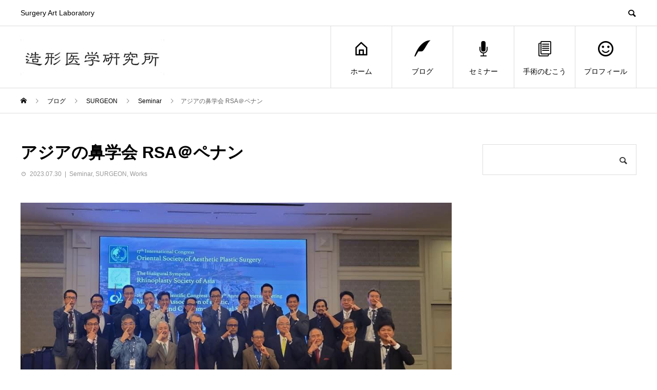

--- FILE ---
content_type: text/html; charset=UTF-8
request_url: https://okao.tokyo/%E3%82%A2%E3%82%B8%E3%82%A2%E3%81%AE%E9%BC%BB%E5%AD%A6%E4%BC%9A-rsa%EF%BC%A0%E3%83%9A%E3%83%8A%E3%83%B3/
body_size: 10732
content:
<!DOCTYPE html>
<html lang="ja">
<head>
<meta charset="UTF-8">
<meta name="viewport" content="width=device-width">
<meta name="format-detection" content="telephone=no">
<meta name="description" content="学会の立ち上げから関わっている　Rhinoplasy Society of Asia;  RSA予定していた第一回が　コロナで飛んでしまい．．．（悲）3年後の今回が　はじめてとなった．アジアの整鼻は，そのバリエーションの多...">
<title>アジアの鼻学会 RSA＠ペナン &#8211; SHARE（シェア）造形医学研究所</title>
<meta name='robots' content='max-image-preview:large' />
	<style>img:is([sizes="auto" i], [sizes^="auto," i]) { contain-intrinsic-size: 3000px 1500px }</style>
	<link rel="alternate" type="application/rss+xml" title="SHARE（シェア）造形医学研究所 &raquo; フィード" href="https://okao.tokyo/feed/" />
<link rel="alternate" type="application/rss+xml" title="SHARE（シェア）造形医学研究所 &raquo; コメントフィード" href="https://okao.tokyo/comments/feed/" />
<link rel="preconnect" href="https://fonts.googleapis.com">
<link rel="preconnect" href="https://fonts.gstatic.com" crossorigin>
<link href="https://fonts.googleapis.com/css2?family=Noto+Sans+JP:wght@400;600" rel="stylesheet">
<link rel='stylesheet' id='wp-block-library-css' href='https://okao.tokyo/wp-includes/css/dist/block-library/style.min.css?ver=6.8.3' type='text/css' media='all' />
<style id='classic-theme-styles-inline-css' type='text/css'>
/*! This file is auto-generated */
.wp-block-button__link{color:#fff;background-color:#32373c;border-radius:9999px;box-shadow:none;text-decoration:none;padding:calc(.667em + 2px) calc(1.333em + 2px);font-size:1.125em}.wp-block-file__button{background:#32373c;color:#fff;text-decoration:none}
</style>
<style id='rinkerg-gutenberg-rinker-style-inline-css' type='text/css'>
.wp-block-create-block-block{background-color:#21759b;color:#fff;padding:2px}

</style>
<style id='global-styles-inline-css' type='text/css'>
:root{--wp--preset--aspect-ratio--square: 1;--wp--preset--aspect-ratio--4-3: 4/3;--wp--preset--aspect-ratio--3-4: 3/4;--wp--preset--aspect-ratio--3-2: 3/2;--wp--preset--aspect-ratio--2-3: 2/3;--wp--preset--aspect-ratio--16-9: 16/9;--wp--preset--aspect-ratio--9-16: 9/16;--wp--preset--color--black: #000000;--wp--preset--color--cyan-bluish-gray: #abb8c3;--wp--preset--color--white: #ffffff;--wp--preset--color--pale-pink: #f78da7;--wp--preset--color--vivid-red: #cf2e2e;--wp--preset--color--luminous-vivid-orange: #ff6900;--wp--preset--color--luminous-vivid-amber: #fcb900;--wp--preset--color--light-green-cyan: #7bdcb5;--wp--preset--color--vivid-green-cyan: #00d084;--wp--preset--color--pale-cyan-blue: #8ed1fc;--wp--preset--color--vivid-cyan-blue: #0693e3;--wp--preset--color--vivid-purple: #9b51e0;--wp--preset--gradient--vivid-cyan-blue-to-vivid-purple: linear-gradient(135deg,rgba(6,147,227,1) 0%,rgb(155,81,224) 100%);--wp--preset--gradient--light-green-cyan-to-vivid-green-cyan: linear-gradient(135deg,rgb(122,220,180) 0%,rgb(0,208,130) 100%);--wp--preset--gradient--luminous-vivid-amber-to-luminous-vivid-orange: linear-gradient(135deg,rgba(252,185,0,1) 0%,rgba(255,105,0,1) 100%);--wp--preset--gradient--luminous-vivid-orange-to-vivid-red: linear-gradient(135deg,rgba(255,105,0,1) 0%,rgb(207,46,46) 100%);--wp--preset--gradient--very-light-gray-to-cyan-bluish-gray: linear-gradient(135deg,rgb(238,238,238) 0%,rgb(169,184,195) 100%);--wp--preset--gradient--cool-to-warm-spectrum: linear-gradient(135deg,rgb(74,234,220) 0%,rgb(151,120,209) 20%,rgb(207,42,186) 40%,rgb(238,44,130) 60%,rgb(251,105,98) 80%,rgb(254,248,76) 100%);--wp--preset--gradient--blush-light-purple: linear-gradient(135deg,rgb(255,206,236) 0%,rgb(152,150,240) 100%);--wp--preset--gradient--blush-bordeaux: linear-gradient(135deg,rgb(254,205,165) 0%,rgb(254,45,45) 50%,rgb(107,0,62) 100%);--wp--preset--gradient--luminous-dusk: linear-gradient(135deg,rgb(255,203,112) 0%,rgb(199,81,192) 50%,rgb(65,88,208) 100%);--wp--preset--gradient--pale-ocean: linear-gradient(135deg,rgb(255,245,203) 0%,rgb(182,227,212) 50%,rgb(51,167,181) 100%);--wp--preset--gradient--electric-grass: linear-gradient(135deg,rgb(202,248,128) 0%,rgb(113,206,126) 100%);--wp--preset--gradient--midnight: linear-gradient(135deg,rgb(2,3,129) 0%,rgb(40,116,252) 100%);--wp--preset--font-size--small: 13px;--wp--preset--font-size--medium: 20px;--wp--preset--font-size--large: 36px;--wp--preset--font-size--x-large: 42px;--wp--preset--spacing--20: 0.44rem;--wp--preset--spacing--30: 0.67rem;--wp--preset--spacing--40: 1rem;--wp--preset--spacing--50: 1.5rem;--wp--preset--spacing--60: 2.25rem;--wp--preset--spacing--70: 3.38rem;--wp--preset--spacing--80: 5.06rem;--wp--preset--shadow--natural: 6px 6px 9px rgba(0, 0, 0, 0.2);--wp--preset--shadow--deep: 12px 12px 50px rgba(0, 0, 0, 0.4);--wp--preset--shadow--sharp: 6px 6px 0px rgba(0, 0, 0, 0.2);--wp--preset--shadow--outlined: 6px 6px 0px -3px rgba(255, 255, 255, 1), 6px 6px rgba(0, 0, 0, 1);--wp--preset--shadow--crisp: 6px 6px 0px rgba(0, 0, 0, 1);}:where(.is-layout-flex){gap: 0.5em;}:where(.is-layout-grid){gap: 0.5em;}body .is-layout-flex{display: flex;}.is-layout-flex{flex-wrap: wrap;align-items: center;}.is-layout-flex > :is(*, div){margin: 0;}body .is-layout-grid{display: grid;}.is-layout-grid > :is(*, div){margin: 0;}:where(.wp-block-columns.is-layout-flex){gap: 2em;}:where(.wp-block-columns.is-layout-grid){gap: 2em;}:where(.wp-block-post-template.is-layout-flex){gap: 1.25em;}:where(.wp-block-post-template.is-layout-grid){gap: 1.25em;}.has-black-color{color: var(--wp--preset--color--black) !important;}.has-cyan-bluish-gray-color{color: var(--wp--preset--color--cyan-bluish-gray) !important;}.has-white-color{color: var(--wp--preset--color--white) !important;}.has-pale-pink-color{color: var(--wp--preset--color--pale-pink) !important;}.has-vivid-red-color{color: var(--wp--preset--color--vivid-red) !important;}.has-luminous-vivid-orange-color{color: var(--wp--preset--color--luminous-vivid-orange) !important;}.has-luminous-vivid-amber-color{color: var(--wp--preset--color--luminous-vivid-amber) !important;}.has-light-green-cyan-color{color: var(--wp--preset--color--light-green-cyan) !important;}.has-vivid-green-cyan-color{color: var(--wp--preset--color--vivid-green-cyan) !important;}.has-pale-cyan-blue-color{color: var(--wp--preset--color--pale-cyan-blue) !important;}.has-vivid-cyan-blue-color{color: var(--wp--preset--color--vivid-cyan-blue) !important;}.has-vivid-purple-color{color: var(--wp--preset--color--vivid-purple) !important;}.has-black-background-color{background-color: var(--wp--preset--color--black) !important;}.has-cyan-bluish-gray-background-color{background-color: var(--wp--preset--color--cyan-bluish-gray) !important;}.has-white-background-color{background-color: var(--wp--preset--color--white) !important;}.has-pale-pink-background-color{background-color: var(--wp--preset--color--pale-pink) !important;}.has-vivid-red-background-color{background-color: var(--wp--preset--color--vivid-red) !important;}.has-luminous-vivid-orange-background-color{background-color: var(--wp--preset--color--luminous-vivid-orange) !important;}.has-luminous-vivid-amber-background-color{background-color: var(--wp--preset--color--luminous-vivid-amber) !important;}.has-light-green-cyan-background-color{background-color: var(--wp--preset--color--light-green-cyan) !important;}.has-vivid-green-cyan-background-color{background-color: var(--wp--preset--color--vivid-green-cyan) !important;}.has-pale-cyan-blue-background-color{background-color: var(--wp--preset--color--pale-cyan-blue) !important;}.has-vivid-cyan-blue-background-color{background-color: var(--wp--preset--color--vivid-cyan-blue) !important;}.has-vivid-purple-background-color{background-color: var(--wp--preset--color--vivid-purple) !important;}.has-black-border-color{border-color: var(--wp--preset--color--black) !important;}.has-cyan-bluish-gray-border-color{border-color: var(--wp--preset--color--cyan-bluish-gray) !important;}.has-white-border-color{border-color: var(--wp--preset--color--white) !important;}.has-pale-pink-border-color{border-color: var(--wp--preset--color--pale-pink) !important;}.has-vivid-red-border-color{border-color: var(--wp--preset--color--vivid-red) !important;}.has-luminous-vivid-orange-border-color{border-color: var(--wp--preset--color--luminous-vivid-orange) !important;}.has-luminous-vivid-amber-border-color{border-color: var(--wp--preset--color--luminous-vivid-amber) !important;}.has-light-green-cyan-border-color{border-color: var(--wp--preset--color--light-green-cyan) !important;}.has-vivid-green-cyan-border-color{border-color: var(--wp--preset--color--vivid-green-cyan) !important;}.has-pale-cyan-blue-border-color{border-color: var(--wp--preset--color--pale-cyan-blue) !important;}.has-vivid-cyan-blue-border-color{border-color: var(--wp--preset--color--vivid-cyan-blue) !important;}.has-vivid-purple-border-color{border-color: var(--wp--preset--color--vivid-purple) !important;}.has-vivid-cyan-blue-to-vivid-purple-gradient-background{background: var(--wp--preset--gradient--vivid-cyan-blue-to-vivid-purple) !important;}.has-light-green-cyan-to-vivid-green-cyan-gradient-background{background: var(--wp--preset--gradient--light-green-cyan-to-vivid-green-cyan) !important;}.has-luminous-vivid-amber-to-luminous-vivid-orange-gradient-background{background: var(--wp--preset--gradient--luminous-vivid-amber-to-luminous-vivid-orange) !important;}.has-luminous-vivid-orange-to-vivid-red-gradient-background{background: var(--wp--preset--gradient--luminous-vivid-orange-to-vivid-red) !important;}.has-very-light-gray-to-cyan-bluish-gray-gradient-background{background: var(--wp--preset--gradient--very-light-gray-to-cyan-bluish-gray) !important;}.has-cool-to-warm-spectrum-gradient-background{background: var(--wp--preset--gradient--cool-to-warm-spectrum) !important;}.has-blush-light-purple-gradient-background{background: var(--wp--preset--gradient--blush-light-purple) !important;}.has-blush-bordeaux-gradient-background{background: var(--wp--preset--gradient--blush-bordeaux) !important;}.has-luminous-dusk-gradient-background{background: var(--wp--preset--gradient--luminous-dusk) !important;}.has-pale-ocean-gradient-background{background: var(--wp--preset--gradient--pale-ocean) !important;}.has-electric-grass-gradient-background{background: var(--wp--preset--gradient--electric-grass) !important;}.has-midnight-gradient-background{background: var(--wp--preset--gradient--midnight) !important;}.has-small-font-size{font-size: var(--wp--preset--font-size--small) !important;}.has-medium-font-size{font-size: var(--wp--preset--font-size--medium) !important;}.has-large-font-size{font-size: var(--wp--preset--font-size--large) !important;}.has-x-large-font-size{font-size: var(--wp--preset--font-size--x-large) !important;}
:where(.wp-block-post-template.is-layout-flex){gap: 1.25em;}:where(.wp-block-post-template.is-layout-grid){gap: 1.25em;}
:where(.wp-block-columns.is-layout-flex){gap: 2em;}:where(.wp-block-columns.is-layout-grid){gap: 2em;}
:root :where(.wp-block-pullquote){font-size: 1.5em;line-height: 1.6;}
</style>
<link rel='stylesheet' id='yyi_rinker_stylesheet-css' href='https://okao.tokyo/wp-content/plugins/yyi-rinker/css/style.css?v=1.11.1&#038;ver=6.8.3' type='text/css' media='all' />
<link rel='stylesheet' id='sns-button-css' href='https://okao.tokyo/wp-content/themes/avant_tcd060/assets/css/sns-button.css?ver=2.1.3' type='text/css' media='all' />
<link rel='stylesheet' id='avant-style-css' href='https://okao.tokyo/wp-content/themes/avant_tcd060/style.css?ver=2.1.3' type='text/css' media='all' />
<link rel='stylesheet' id='design-plus-css' href='https://okao.tokyo/wp-content/themes/avant_tcd060/assets/css/design-plus.css?ver=2.1.3' type='text/css' media='all' />
<style>:root {
  --tcd-font-type1: Arial,"Hiragino Sans","Yu Gothic Medium","Meiryo",sans-serif;
  --tcd-font-type2: "Times New Roman",Times,"Yu Mincho","游明朝","游明朝体","Hiragino Mincho Pro",serif;
  --tcd-font-type3: Palatino,"Yu Kyokasho","游教科書体","UD デジタル 教科書体 N","游明朝","游明朝体","Hiragino Mincho Pro","Meiryo",serif;
  --tcd-font-type-logo: "Noto Sans JP",sans-serif;
}</style>
<script type="text/javascript" src="https://okao.tokyo/wp-includes/js/jquery/jquery.min.js?ver=3.7.1" id="jquery-core-js"></script>
<script type="text/javascript" src="https://okao.tokyo/wp-includes/js/jquery/jquery-migrate.min.js?ver=3.4.1" id="jquery-migrate-js"></script>
<link rel="https://api.w.org/" href="https://okao.tokyo/wp-json/" /><link rel="alternate" title="JSON" type="application/json" href="https://okao.tokyo/wp-json/wp/v2/posts/5235" /><link rel="canonical" href="https://okao.tokyo/%e3%82%a2%e3%82%b8%e3%82%a2%e3%81%ae%e9%bc%bb%e5%ad%a6%e4%bc%9a-rsa%ef%bc%a0%e3%83%9a%e3%83%8a%e3%83%b3/" />
<link rel='shortlink' href='https://okao.tokyo/?p=5235' />
<link rel="alternate" title="oEmbed (JSON)" type="application/json+oembed" href="https://okao.tokyo/wp-json/oembed/1.0/embed?url=https%3A%2F%2Fokao.tokyo%2F%25e3%2582%25a2%25e3%2582%25b8%25e3%2582%25a2%25e3%2581%25ae%25e9%25bc%25bb%25e5%25ad%25a6%25e4%25bc%259a-rsa%25ef%25bc%25a0%25e3%2583%259a%25e3%2583%258a%25e3%2583%25b3%2F" />
<link rel="alternate" title="oEmbed (XML)" type="text/xml+oembed" href="https://okao.tokyo/wp-json/oembed/1.0/embed?url=https%3A%2F%2Fokao.tokyo%2F%25e3%2582%25a2%25e3%2582%25b8%25e3%2582%25a2%25e3%2581%25ae%25e9%25bc%25bb%25e5%25ad%25a6%25e4%25bc%259a-rsa%25ef%25bc%25a0%25e3%2583%259a%25e3%2583%258a%25e3%2583%25b3%2F&#038;format=xml" />
<style>
.yyi-rinker-images {
    display: flex;
    justify-content: center;
    align-items: center;
    position: relative;

}
div.yyi-rinker-image img.yyi-rinker-main-img.hidden {
    display: none;
}

.yyi-rinker-images-arrow {
    cursor: pointer;
    position: absolute;
    top: 50%;
    display: block;
    margin-top: -11px;
    opacity: 0.6;
    width: 22px;
}

.yyi-rinker-images-arrow-left{
    left: -10px;
}
.yyi-rinker-images-arrow-right{
    right: -10px;
}

.yyi-rinker-images-arrow-left.hidden {
    display: none;
}

.yyi-rinker-images-arrow-right.hidden {
    display: none;
}
div.yyi-rinker-contents.yyi-rinker-design-tate  div.yyi-rinker-box{
    flex-direction: column;
}

div.yyi-rinker-contents.yyi-rinker-design-slim div.yyi-rinker-box .yyi-rinker-links {
    flex-direction: column;
}

div.yyi-rinker-contents.yyi-rinker-design-slim div.yyi-rinker-info {
    width: 100%;
}

div.yyi-rinker-contents.yyi-rinker-design-slim .yyi-rinker-title {
    text-align: center;
}

div.yyi-rinker-contents.yyi-rinker-design-slim .yyi-rinker-links {
    text-align: center;
}
div.yyi-rinker-contents.yyi-rinker-design-slim .yyi-rinker-image {
    margin: auto;
}

div.yyi-rinker-contents.yyi-rinker-design-slim div.yyi-rinker-info ul.yyi-rinker-links li {
	align-self: stretch;
}
div.yyi-rinker-contents.yyi-rinker-design-slim div.yyi-rinker-box div.yyi-rinker-info {
	padding: 0;
}
div.yyi-rinker-contents.yyi-rinker-design-slim div.yyi-rinker-box {
	flex-direction: column;
	padding: 14px 5px 0;
}

.yyi-rinker-design-slim div.yyi-rinker-box div.yyi-rinker-info {
	text-align: center;
}

.yyi-rinker-design-slim div.price-box span.price {
	display: block;
}

div.yyi-rinker-contents.yyi-rinker-design-slim div.yyi-rinker-info div.yyi-rinker-title a{
	font-size:16px;
}

div.yyi-rinker-contents.yyi-rinker-design-slim ul.yyi-rinker-links li.amazonkindlelink:before,  div.yyi-rinker-contents.yyi-rinker-design-slim ul.yyi-rinker-links li.amazonlink:before,  div.yyi-rinker-contents.yyi-rinker-design-slim ul.yyi-rinker-links li.rakutenlink:before, div.yyi-rinker-contents.yyi-rinker-design-slim ul.yyi-rinker-links li.yahoolink:before, div.yyi-rinker-contents.yyi-rinker-design-slim ul.yyi-rinker-links li.mercarilink:before {
	font-size:12px;
}

div.yyi-rinker-contents.yyi-rinker-design-slim ul.yyi-rinker-links li a {
	font-size: 13px;
}
.entry-content ul.yyi-rinker-links li {
	padding: 0;
}

div.yyi-rinker-contents .yyi-rinker-attention.attention_desing_right_ribbon {
    width: 89px;
    height: 91px;
    position: absolute;
    top: -1px;
    right: -1px;
    left: auto;
    overflow: hidden;
}

div.yyi-rinker-contents .yyi-rinker-attention.attention_desing_right_ribbon span {
    display: inline-block;
    width: 146px;
    position: absolute;
    padding: 4px 0;
    left: -13px;
    top: 12px;
    text-align: center;
    font-size: 12px;
    line-height: 24px;
    -webkit-transform: rotate(45deg);
    transform: rotate(45deg);
    box-shadow: 0 1px 3px rgba(0, 0, 0, 0.2);
}

div.yyi-rinker-contents .yyi-rinker-attention.attention_desing_right_ribbon {
    background: none;
}
.yyi-rinker-attention.attention_desing_right_ribbon .yyi-rinker-attention-after,
.yyi-rinker-attention.attention_desing_right_ribbon .yyi-rinker-attention-before{
display:none;
}
div.yyi-rinker-use-right_ribbon div.yyi-rinker-title {
    margin-right: 2rem;
}

				</style><link rel="shortcut icon" href="https://okao.tokyo/wp-content/uploads/2020/05/favicon.ico">
<style>
:root,::before,::after{--tcd-primary-color: #6a83a8}:root,::before,::after{--tcd-secondary-color: #a88f6a}.c-comment__form-submit:hover,.c-pw__btn:hover,.p-cb__item-btn a,.p-headline,.p-index-event__btn a,.p-nav02__item a,.p-readmore__btn,.p-pager__item span,.p-page-links a{background: #6a83a8}.c-pw__btn,.p-cb__item-btn a:hover,.p-index-event__btn a:hover,.p-pagetop a:hover,.p-nav02__item a:hover,.p-readmore__btn:hover,.p-page-links > span,.p-page-links a:hover{background: #a88f6a}.p-widget a:hover,.p-footer-widgets__item a:hover{color: #a88f6a}.p-entry__body a,.custom-html-widget a,.p-entry__body a:hover:not(.p-event-cat),.custom-html-widget a:hover{color: #1e73be}body{font-family: var(--tcd-font-type1)}.c-logo,.p-entry__header02-title,.p-entry__header02-upper-title,.p-entry__title,.p-footer-widgets__item-title,.p-headline h2,.p-headline02__title,.p-page-header__lower-title,.p-page-header__upper-title,.p-widget__title,.widget_block .wp-block-heading{font-family: var(--tcd-font-type1)}.c-font-type--logo{font-family: var(--tcd-font-type-logo);font-weight: bold}.p-page-header__title{transition-delay: 4s}.p-hover-effect--type1:hover img{-webkit-transform: scale(1.2);transform: scale(1.2)}.l-header{background: #ffffff}.p-global-nav > ul > li > a{color: #000000}.p-global-nav .sub-menu a{background: #000000;color: #ffffff}.p-global-nav .sub-menu a:hover{background: #333333;color: #ffffff}.p-global-nav .menu-item-42.current-menu-item > a,.p-global-nav .menu-item-42 > a:hover{color: #000000}.p-global-nav .menu-item-42.current-menu-item > a::before,.p-global-nav .menu-item-42 > a:hover::before{background: #000000}.p-global-nav .menu-item-41.current-menu-item > a,.p-global-nav .menu-item-41 > a:hover{color: #1e73be}.p-global-nav .menu-item-41.current-menu-item > a::before,.p-global-nav .menu-item-41 > a:hover::before{background: #1e73be}.p-global-nav .menu-item-35.current-menu-item > a,.p-global-nav .menu-item-35 > a:hover{color: #dd3333}.p-global-nav .menu-item-35.current-menu-item > a::before,.p-global-nav .menu-item-35 > a:hover::before{background: #dd3333}.p-global-nav .menu-item-3551.current-menu-item > a,.p-global-nav .menu-item-3551 > a:hover{color: #dd9933}.p-global-nav .menu-item-3551.current-menu-item > a::before,.p-global-nav .menu-item-3551 > a:hover::before{background: #dd9933}.p-global-nav .menu-item-1388.current-menu-item > a,.p-global-nav .menu-item-1388 > a:hover{color: #67b571}.p-global-nav .menu-item-1388.current-menu-item > a::before,.p-global-nav .menu-item-1388 > a:hover::before{background: #67b571}.p-footer-links{background: #f3f3f3}.p-footer-widgets{background: #ffffff}.p-copyright{background: #ffffff}.p-ad-info__label{background: #000000;color: #ffffff;font-size: 11px}#site-info-widget-2 .p-info__btn{background: #000000;color: #ffffff}#site-info-widget-2 .p-info__btn:hover{background: #333333;color: #ffffff}#site-info-widget-3 .p-info__btn{background: #000000;color: #ffffff}#site-info-widget-3 .p-info__btn:hover{background: #333333;color: #ffffff}.p-page-header{background-image: url(https://okao.tokyo/wp-content/uploads/2021/05/purple-boy.jpg)}.p-page-header::before{background-color: #1e73be}.p-page-header__upper-title{font-size: 50px}.p-page-header__lower-title{font-size: 45px}.p-article07 a[class^="p-hover-effect--"]{border-radius: 10px}.p-event-cat--21{background: #dd3333;color: #ffffff}.p-event-cat--21:hover{background: #dd8b8b;color: #ffffff}.p-entry__title{font-size: 32px}.p-entry__body{font-size: 16px}@media screen and (max-width: 767px) {.p-footer-widgets,.p-social-nav{background: #ffffff}.p-entry__title{font-size: 22px}.p-entry__body{font-size: 14px}}@media screen and (max-width: 1199px) {.p-global-nav{background: rgba(0,0,0, 1)}.p-global-nav > ul > li > a,.p-global-nav a,.p-global-nav a:hover,.p-global-nav .sub-menu a,.p-global-nav .sub-menu a:hover{color: #ffffff!important}.p-global-nav .menu-item-has-children > a > .sub-menu-toggle::before{border-color: #ffffff}}@media screen and (max-width: 991px) {.p-page-header__upper{background: #1e73be}.p-page-header__lower{background-image: url(https://okao.tokyo/wp-content/uploads/2021/05/purple-boy.jpg)}}#site_loader_animation.c-load--type3 i { background: #6a83a8; }
</style>
<!-- Global site tag (gtag.js) - Google Analytics -->
<script async src="https://www.googletagmanager.com/gtag/js?id=UA-163720314-1"></script>
<script>
  window.dataLayer = window.dataLayer || [];
  function gtag(){dataLayer.push(arguments);}
  gtag('js', new Date());

  gtag('config', 'UA-163720314-1');
</script>

</head>
<body class="wp-singular post-template-default single single-post postid-5235 single-format-standard wp-embed-responsive wp-theme-avant_tcd060">
<div id="site_loader_overlay">
  <div id="site_loader_animation" class="c-load--type3">
        <i></i><i></i><i></i><i></i>
      </div>
</div>
<header id="js-header" class="l-header">
  <div class="l-header__upper">
    <div class="l-inner">
      <p class="l-header__desc">Surgery Art Laboratory</p>
            <button id="js-header__search" class="l-header__search"></button>
            			<form role="search" method="get" id="js-header__form" class="l-header__form" action="https://okao.tokyo/">
		    <input class="l-header__form-input" type="text" value="" name="s">
			</form>
          </div>
  </div>
  <div class="l-header__lower l-inner">
    <div class="l-header__logo c-logo">
			      <a href="https://okao.tokyo/">
        <img src="https://okao.tokyo/wp-content/uploads/2020/05/造医研ロゴ.jpg" alt="SHARE（シェア）造形医学研究所" width="auto" height="auto">
      </a>
          </div>
    <a href="#" id="js-menu-btn" class="p-menu-btn c-menu-btn"></a>
    <nav id="js-global-nav" class="p-global-nav">
      <ul>
        <li class="p-global-nav__form-wrapper">
          					<form class="p-global-nav__form" action="https://okao.tokyo/" method="get">
            <input class="p-global-nav__form-input" type="text" value="" name="s">
            <input type="submit" value="&#xe915;" class="p-global-nav__form-submit">
          </form>
                  </li>
        <li id="menu-item-42" class="menu-item menu-item-type-post_type menu-item-object-page menu-item-home menu-item-42"><a href="https://okao.tokyo/"><span class="p-global-nav__item-icon p-icon p-icon--home"></span>ホーム<span class="p-global-nav__toggle"></span></a></li>
<li id="menu-item-41" class="menu-item menu-item-type-post_type menu-item-object-page current_page_parent menu-item-41"><a href="https://okao.tokyo/blog-archive/"><span class="p-global-nav__item-icon p-icon p-icon--quill"></span>ブログ<span class="p-global-nav__toggle"></span></a></li>
<li id="menu-item-35" class="menu-item menu-item-type-post_type_archive menu-item-object-event menu-item-35"><a href="https://okao.tokyo/event/"><span class="p-global-nav__item-icon p-icon p-icon--seminar"></span>セミナー<span class="p-global-nav__toggle"></span></a></li>
<li id="menu-item-3551" class="menu-item menu-item-type-taxonomy menu-item-object-category menu-item-3551"><a href="https://okao.tokyo/category/%e6%89%8b%e8%a1%93%e3%82%92%e8%80%83%e3%81%88%e3%81%a6%e3%81%84%e3%82%8b%e6%96%b9%e3%81%b8/"><span class="p-global-nav__item-icon p-icon p-icon--blog"></span>手術のむこう<span class="p-global-nav__toggle"></span></a></li>
<li id="menu-item-1388" class="menu-item menu-item-type-post_type menu-item-object-page menu-item-1388"><a href="https://okao.tokyo/life/"><span class="p-global-nav__item-icon p-icon p-icon--smile"></span>プロフィール<span class="p-global-nav__toggle"></span></a></li>
      </ul>
    </nav>
  </div>
</header>
<main class="l-main">
  <div class="p-breadcrumb c-breadcrumb">
<ol class="p-breadcrumb__inner l-inner" itemscope itemtype="https://schema.org/BreadcrumbList">
<li class="p-breadcrumb__item c-breadcrumb__item c-breadcrumb__item--home" itemprop="itemListElement" itemscope itemtype="https://schema.org/ListItem">
<a href="https://okao.tokyo/" itemprop="item">
<span itemprop="name">HOME</span>
</a>
<meta itemprop="position" content="1">
</li>
<li class="p-breadcrumb__item c-breadcrumb__item" itemprop="itemListElement" itemscope itemtype="https://schema.org/ListItem">
<a href="https://okao.tokyo/blog-archive/" itemprop="item">
<span itemprop="name">ブログ</span>
</a>
<meta itemprop="position" content="2">
</li>
<li class="p-breadcrumb__item c-breadcrumb__item" itemprop="itemListElement" itemscope itemtype="https://schema.org/ListItem">
<a href="https://okao.tokyo/category/surgeon/" itemprop="item">
<span itemprop="name">SURGEON</span>
</a>
<meta itemprop="position" content="3">
</li>
<li class="p-breadcrumb__item c-breadcrumb__item" itemprop="itemListElement" itemscope itemtype="https://schema.org/ListItem">
<a href="https://okao.tokyo/category/surgeon/seminar/" itemprop="item">
<span itemprop="name">Seminar</span>
</a>
<meta itemprop="position" content="4">
</li>
<li class="p-breadcrumb__item c-breadcrumb__item" itemprop="itemListElement" itemscope itemtype="https://schema.org/ListItem"><span itemprop="name">アジアの鼻学会 RSA＠ペナン</span><meta itemprop="position" content="5"></li>
</ol>
</div>
  <div class="l-contents l-inner">
    <div class="l-primary">
      			<article class="p-entry">
			  <header class="p-entry__header">
					<h1 class="p-entry__title">アジアの鼻学会 RSA＠ペナン</h1>
					<div class="p-entry__meta">
						<time class="p-entry__date" datetime="2023-07-30">2023.07.30</time><p class="p-entry__cat"><a href="https://okao.tokyo/category/surgeon/seminar/" rel="category tag">Seminar</a>, <a href="https://okao.tokyo/category/surgeon/" rel="category tag">SURGEON</a>, <a href="https://okao.tokyo/category/surgeon/works/" rel="category tag">Works</a></p>					</div>
				</header>
        								<div class="p-entry__img"><img width="960" height="595" src="https://okao.tokyo/wp-content/uploads/2023/07/IMG_0876.jpeg" class="attachment-full size-full wp-post-image" alt="" decoding="async" fetchpriority="high" srcset="https://okao.tokyo/wp-content/uploads/2023/07/IMG_0876.jpeg 960w, https://okao.tokyo/wp-content/uploads/2023/07/IMG_0876-300x186.jpeg 300w, https://okao.tokyo/wp-content/uploads/2023/07/IMG_0876-768x476.jpeg 768w" sizes="(max-width: 960px) 100vw, 960px" /></div>
												<div class="p-entry__body">
					
<p>学会の立ち上げから関わっている　Rhinoplasy Society of Asia;  RSA</p>



<p>予定していた第一回が　コロナで飛んでしまい．．．（悲）<br>3年後の今回が　はじめてとなった．</p>



<p>アジアの整鼻は，そのバリエーションの多さと，重く扱いにくい皮膚から<br>世界でイチバン　難しいと自負？している．</p>



<p>そんな扱いにくいアジアの事情は，はやり症例を重ねた中からでないと　わからないことも多い．<br>それをシェアしようというのが，この学会の主旨だ．</p>



<figure class="wp-block-image size-large is-resized"><img decoding="async" src="https://okao.tokyo/wp-content/uploads/2023/07/IMG_0915-1024x1024.jpeg" alt="" class="wp-image-5265" width="512" height="512" srcset="https://okao.tokyo/wp-content/uploads/2023/07/IMG_0915-1024x1024.jpeg 1024w, https://okao.tokyo/wp-content/uploads/2023/07/IMG_0915-300x300.jpeg 300w, https://okao.tokyo/wp-content/uploads/2023/07/IMG_0915-150x150.jpeg 150w, https://okao.tokyo/wp-content/uploads/2023/07/IMG_0915-768x768.jpeg 768w, https://okao.tokyo/wp-content/uploads/2023/07/IMG_0915-1536x1536.jpeg 1536w, https://okao.tokyo/wp-content/uploads/2023/07/IMG_0915-2048x2048.jpeg 2048w, https://okao.tokyo/wp-content/uploads/2023/07/IMG_0915-450x450.jpeg 450w, https://okao.tokyo/wp-content/uploads/2023/07/IMG_0915-180x180.jpeg 180w, https://okao.tokyo/wp-content/uploads/2023/07/IMG_0915-440x440.jpeg 440w, https://okao.tokyo/wp-content/uploads/2023/07/IMG_0915-120x120.jpeg 120w" sizes="(max-width: 512px) 100vw, 512px" /><figcaption class="wp-element-caption">同セッションのメンバー　　10年以上のお友達ばっかり<br>Wong Chin Ho, Yap Lok Huei, me, Jung-Hwan Baek, Wilson Ho</figcaption></figure>



<figure class="wp-block-image size-large is-resized"><img decoding="async" src="https://okao.tokyo/wp-content/uploads/2023/07/IMG_0828-1024x1024.jpeg" alt="" class="wp-image-5262" width="512" height="512" srcset="https://okao.tokyo/wp-content/uploads/2023/07/IMG_0828-1024x1024.jpeg 1024w, https://okao.tokyo/wp-content/uploads/2023/07/IMG_0828-300x300.jpeg 300w, https://okao.tokyo/wp-content/uploads/2023/07/IMG_0828-150x150.jpeg 150w, https://okao.tokyo/wp-content/uploads/2023/07/IMG_0828-768x768.jpeg 768w, https://okao.tokyo/wp-content/uploads/2023/07/IMG_0828-1536x1536.jpeg 1536w, https://okao.tokyo/wp-content/uploads/2023/07/IMG_0828-2048x2048.jpeg 2048w, https://okao.tokyo/wp-content/uploads/2023/07/IMG_0828-450x450.jpeg 450w, https://okao.tokyo/wp-content/uploads/2023/07/IMG_0828-180x180.jpeg 180w, https://okao.tokyo/wp-content/uploads/2023/07/IMG_0828-440x440.jpeg 440w, https://okao.tokyo/wp-content/uploads/2023/07/IMG_0828-120x120.jpeg 120w" sizes="(max-width: 512px) 100vw, 512px" /><figcaption class="wp-element-caption">旧い佇まい　うつくしいペナンの街並み</figcaption></figure>



<figure class="wp-block-image size-large is-resized"><img loading="lazy" decoding="async" src="https://okao.tokyo/wp-content/uploads/2023/07/IMG_0673-1024x721.jpeg" alt="" class="wp-image-5261" width="512" height="361" srcset="https://okao.tokyo/wp-content/uploads/2023/07/IMG_0673-1024x721.jpeg 1024w, https://okao.tokyo/wp-content/uploads/2023/07/IMG_0673-300x211.jpeg 300w, https://okao.tokyo/wp-content/uploads/2023/07/IMG_0673-768x541.jpeg 768w, https://okao.tokyo/wp-content/uploads/2023/07/IMG_0673-1536x1082.jpeg 1536w, https://okao.tokyo/wp-content/uploads/2023/07/IMG_0673-2048x1443.jpeg 2048w" sizes="auto, (max-width: 512px) 100vw, 512px" /><figcaption class="wp-element-caption">Faculty memberと　Blue-mansionで</figcaption></figure>



<figure class="wp-block-image size-large is-resized"><img loading="lazy" decoding="async" src="https://okao.tokyo/wp-content/uploads/2023/07/IMG_0852-1024x1024.jpeg" alt="" class="wp-image-5263" width="512" height="512" srcset="https://okao.tokyo/wp-content/uploads/2023/07/IMG_0852-1024x1024.jpeg 1024w, https://okao.tokyo/wp-content/uploads/2023/07/IMG_0852-300x300.jpeg 300w, https://okao.tokyo/wp-content/uploads/2023/07/IMG_0852-150x150.jpeg 150w, https://okao.tokyo/wp-content/uploads/2023/07/IMG_0852-768x768.jpeg 768w, https://okao.tokyo/wp-content/uploads/2023/07/IMG_0852-1536x1536.jpeg 1536w, https://okao.tokyo/wp-content/uploads/2023/07/IMG_0852-2048x2048.jpeg 2048w, https://okao.tokyo/wp-content/uploads/2023/07/IMG_0852-450x450.jpeg 450w, https://okao.tokyo/wp-content/uploads/2023/07/IMG_0852-180x180.jpeg 180w, https://okao.tokyo/wp-content/uploads/2023/07/IMG_0852-440x440.jpeg 440w, https://okao.tokyo/wp-content/uploads/2023/07/IMG_0852-120x120.jpeg 120w" sizes="auto, (max-width: 512px) 100vw, 512px" /></figure>



<figure class="wp-block-image size-large is-resized"><img loading="lazy" decoding="async" src="https://okao.tokyo/wp-content/uploads/2023/07/IMG_0870-1024x1024.jpeg" alt="" class="wp-image-5264" width="512" height="512" srcset="https://okao.tokyo/wp-content/uploads/2023/07/IMG_0870-1024x1024.jpeg 1024w, https://okao.tokyo/wp-content/uploads/2023/07/IMG_0870-300x300.jpeg 300w, https://okao.tokyo/wp-content/uploads/2023/07/IMG_0870-150x150.jpeg 150w, https://okao.tokyo/wp-content/uploads/2023/07/IMG_0870-768x768.jpeg 768w, https://okao.tokyo/wp-content/uploads/2023/07/IMG_0870-1536x1536.jpeg 1536w, https://okao.tokyo/wp-content/uploads/2023/07/IMG_0870-2048x2048.jpeg 2048w, https://okao.tokyo/wp-content/uploads/2023/07/IMG_0870-450x450.jpeg 450w, https://okao.tokyo/wp-content/uploads/2023/07/IMG_0870-180x180.jpeg 180w, https://okao.tokyo/wp-content/uploads/2023/07/IMG_0870-440x440.jpeg 440w, https://okao.tokyo/wp-content/uploads/2023/07/IMG_0870-120x120.jpeg 120w" sizes="auto, (max-width: 512px) 100vw, 512px" /><figcaption class="wp-element-caption">宴の夜は続くよ・・・</figcaption></figure>



<p>たのしい3日間でした． 感謝です</p>
        </div>
        <div class="single_share clearfix" id="single_share_bottom">
<div class="share-type2 share-btm">
 
	<div class="sns mt10 mb45">
		<ul class="type2 clearfix">
			<li class="twitter">
				<a href="https://twitter.com/intent/tweet?text=%E3%82%A2%E3%82%B8%E3%82%A2%E3%81%AE%E9%BC%BB%E5%AD%A6%E4%BC%9A+RSA%EF%BC%A0%E3%83%9A%E3%83%8A%E3%83%B3&url=https%3A%2F%2Fokao.tokyo%2F%25e3%2582%25a2%25e3%2582%25b8%25e3%2582%25a2%25e3%2581%25ae%25e9%25bc%25bb%25e5%25ad%25a6%25e4%25bc%259a-rsa%25ef%25bc%25a0%25e3%2583%259a%25e3%2583%258a%25e3%2583%25b3%2F&via=&tw_p=tweetbutton&related=" onclick="javascript:window.open(this.href, '', 'menubar=no,toolbar=no,resizable=yes,scrollbars=yes,height=400,width=600');return false;"><i class="icon-twitter"></i><span class="ttl">Post</span><span class="share-count"></span></a>
			</li>
			<li class="facebook">
				<a href="//www.facebook.com/sharer/sharer.php?u=https://okao.tokyo/%e3%82%a2%e3%82%b8%e3%82%a2%e3%81%ae%e9%bc%bb%e5%ad%a6%e4%bc%9a-rsa%ef%bc%a0%e3%83%9a%e3%83%8a%e3%83%b3/&amp;t=%E3%82%A2%E3%82%B8%E3%82%A2%E3%81%AE%E9%BC%BB%E5%AD%A6%E4%BC%9A+RSA%EF%BC%A0%E3%83%9A%E3%83%8A%E3%83%B3" class="facebook-btn-icon-link" target="blank" rel="nofollow"><i class="icon-facebook"></i><span class="ttl">Share</span><span class="share-count"></span></a>
			</li>
    <li class="line_button">
   <a aria-label="Lline" href="http://line.me/R/msg/text/?%E3%82%A2%E3%82%B8%E3%82%A2%E3%81%AE%E9%BC%BB%E5%AD%A6%E4%BC%9A+RSA%EF%BC%A0%E3%83%9A%E3%83%8A%E3%83%B3https%3A%2F%2Fokao.tokyo%2F%25e3%2582%25a2%25e3%2582%25b8%25e3%2582%25a2%25e3%2581%25ae%25e9%25bc%25bb%25e5%25ad%25a6%25e4%25bc%259a-rsa%25ef%25bc%25a0%25e3%2583%259a%25e3%2583%258a%25e3%2583%25b3%2F"><span class="ttl">Line</span></a>
  </li>
  			<li class="rss">
				<a href="https://okao.tokyo/feed/" target="blank"><i class="icon-rss"></i><span class="ttl">RSS</span></a>
			</li>
			<li class="pinterest">
				<a rel="nofollow" target="_blank" href="https://www.pinterest.com/pin/create/button/?url=https%3A%2F%2Fokao.tokyo%2F%25e3%2582%25a2%25e3%2582%25b8%25e3%2582%25a2%25e3%2581%25ae%25e9%25bc%25bb%25e5%25ad%25a6%25e4%25bc%259a-rsa%25ef%25bc%25a0%25e3%2583%259a%25e3%2583%258a%25e3%2583%25b3%2F&media=https://okao.tokyo/wp-content/uploads/2023/07/IMG_0876.jpeg&description=%E3%82%A2%E3%82%B8%E3%82%A2%E3%81%AE%E9%BC%BB%E5%AD%A6%E4%BC%9A+RSA%EF%BC%A0%E3%83%9A%E3%83%8A%E3%83%B3" data-pin-do="buttonPin" data-pin-custom="true"><i class="icon-pinterest"></i><span class="ttl">Pin&nbsp;it</span></a>
			</li>
    <li class="note_button">
   <a href="https://note.com/intent/post?url=https%3A%2F%2Fokao.tokyo%2F%25e3%2582%25a2%25e3%2582%25b8%25e3%2582%25a2%25e3%2581%25ae%25e9%25bc%25bb%25e5%25ad%25a6%25e4%25bc%259a-rsa%25ef%25bc%25a0%25e3%2583%259a%25e3%2583%258a%25e3%2583%25b3%2F"><span class="ttl">note</span></a>
  </li>
  		</ul>
	</div>
</div>
</div>  				<ul class="p-entry__meta-box c-meta-box u-clearfix">
					<li class="c-meta-box__item c-meta-box__item--category"><a href="https://okao.tokyo/category/surgeon/seminar/" rel="category tag">Seminar</a>, <a href="https://okao.tokyo/category/surgeon/" rel="category tag">SURGEON</a>, <a href="https://okao.tokyo/category/surgeon/works/" rel="category tag">Works</a></li>				</ul>
      </article>
      						<ul class="p-nav01 c-nav01 u-clearfix">
				<li class="p-nav01__item--prev p-nav01__item c-nav01__item c-nav01__item--prev"><a href="https://okao.tokyo/%e4%b8%96%e7%95%8c%e3%81%a7%e6%9c%80%e5%88%9d%e3%83%bb%e3%83%bb%e3%83%bb%e3%81%a0%e3%81%a3%e3%81%9f%e3%81%ae%e3%81%8b%e3%81%81%e3%83%bb%e3%83%bb%e3%83%bb/" data-prev="前の記事"><span>世界で最初・だったのかぁ・・・</span></a></li>
				<li class="p-nav01__item--next p-nav01__item c-nav01__item c-nav01__item--next"><a href="https://okao.tokyo/%e3%83%97%e3%83%aa%e3%82%b6%e3%83%99%e3%83%bc%e3%82%b7%e3%83%a7%e3%83%b3%e3%83%bb%e3%83%a9%e3%82%a4%e3%83%8ecgac%e5%8f%b0%e6%b9%be/" data-next="次の記事"><span>プリザベーション・ライノ@CGAC台湾</span></a></li>
			</ul>
      									<section>
        <div class="p-headline">
          <h2>関連記事</h2>
        </div>
				<div class="p-entry__related">
				        <article class="p-entry__related-item p-article08">
          <a href="https://okao.tokyo/cst%e6%9d%b1%e5%8c%97%e5%a4%a7-2025/" class="p-hover-effect--type1">
            <div class="p-article08__img">
              <img width="450" height="450" src="https://okao.tokyo/wp-content/uploads/2025/02/SGWR-3989-450x450.jpg" class="attachment-size1 size-size1 wp-post-image" alt="" decoding="async" loading="lazy" srcset="https://okao.tokyo/wp-content/uploads/2025/02/SGWR-3989-450x450.jpg 450w, https://okao.tokyo/wp-content/uploads/2025/02/SGWR-3989-150x150.jpg 150w, https://okao.tokyo/wp-content/uploads/2025/02/SGWR-3989-300x300.jpg 300w, https://okao.tokyo/wp-content/uploads/2025/02/SGWR-3989-180x180.jpg 180w, https://okao.tokyo/wp-content/uploads/2025/02/SGWR-3989-440x440.jpg 440w, https://okao.tokyo/wp-content/uploads/2025/02/SGWR-3989-120x120.jpg 120w" sizes="auto, (max-width: 450px) 100vw, 450px" />            </div>
            <h3 class="p-article08__title">CST@東北大 2025</h3>
          </a>
        </article>
				        <article class="p-entry__related-item p-article08">
          <a href="https://okao.tokyo/cst%e6%9d%b1%e5%8c%97%e5%a4%a7cmf-aesthetic-2024/" class="p-hover-effect--type1">
            <div class="p-article08__img">
              <img width="450" height="340" src="https://okao.tokyo/wp-content/uploads/2024/02/SGWR-2172-450x340.jpg" class="attachment-size1 size-size1 wp-post-image" alt="" decoding="async" loading="lazy" />            </div>
            <h3 class="p-article08__title">CST@東北大CMF &#038; Aesthetic ...</h3>
          </a>
        </article>
				        <article class="p-entry__related-item p-article08">
          <a href="https://okao.tokyo/20131212-p1/" class="p-hover-effect--type1">
            <div class="p-article08__img">
              <img width="400" height="408" src="https://okao.tokyo/wp-content/uploads/2020/05/20131212142435.jpg" class="attachment-size1 size-size1 wp-post-image" alt="" decoding="async" loading="lazy" srcset="https://okao.tokyo/wp-content/uploads/2020/05/20131212142435.jpg 400w, https://okao.tokyo/wp-content/uploads/2020/05/20131212142435-294x300.jpg 294w" sizes="auto, (max-width: 400px) 100vw, 400px" />            </div>
            <h3 class="p-article08__title">形成外科医が、造形をするとどうなるのか　SHARE VI</h3>
          </a>
        </article>
				        <article class="p-entry__related-item p-article08">
          <a href="https://okao.tokyo/20130831-p1/" class="p-hover-effect--type1">
            <div class="p-article08__img">
              <img width="450" height="450" src="https://okao.tokyo/wp-content/uploads/2020/05/スクリーンショット-2020-05-25-16.09.51-450x450.png" class="attachment-size1 size-size1 wp-post-image" alt="" decoding="async" loading="lazy" srcset="https://okao.tokyo/wp-content/uploads/2020/05/スクリーンショット-2020-05-25-16.09.51-450x450.png 450w, https://okao.tokyo/wp-content/uploads/2020/05/スクリーンショット-2020-05-25-16.09.51-150x150.png 150w, https://okao.tokyo/wp-content/uploads/2020/05/スクリーンショット-2020-05-25-16.09.51-300x300.png 300w, https://okao.tokyo/wp-content/uploads/2020/05/スクリーンショット-2020-05-25-16.09.51-180x180.png 180w, https://okao.tokyo/wp-content/uploads/2020/05/スクリーンショット-2020-05-25-16.09.51-440x440.png 440w, https://okao.tokyo/wp-content/uploads/2020/05/スクリーンショット-2020-05-25-16.09.51-120x120.png 120w" sizes="auto, (max-width: 450px) 100vw, 450px" />            </div>
            <h3 class="p-article08__title">SHARE V</h3>
          </a>
        </article>
				        <article class="p-entry__related-item p-article08">
          <a href="https://okao.tokyo/20130411-p1/" class="p-hover-effect--type1">
            <div class="p-article08__img">
              <img width="450" height="450" src="https://okao.tokyo/wp-content/uploads/2020/05/20130411135410-450x450.jpg" class="attachment-size1 size-size1 wp-post-image" alt="" decoding="async" loading="lazy" srcset="https://okao.tokyo/wp-content/uploads/2020/05/20130411135410-450x450.jpg 450w, https://okao.tokyo/wp-content/uploads/2020/05/20130411135410-150x150.jpg 150w, https://okao.tokyo/wp-content/uploads/2020/05/20130411135410-300x300.jpg 300w, https://okao.tokyo/wp-content/uploads/2020/05/20130411135410-180x180.jpg 180w, https://okao.tokyo/wp-content/uploads/2020/05/20130411135410-440x440.jpg 440w, https://okao.tokyo/wp-content/uploads/2020/05/20130411135410-120x120.jpg 120w" sizes="auto, (max-width: 450px) 100vw, 450px" />            </div>
            <h3 class="p-article08__title">SHARE IV poster</h3>
          </a>
        </article>
				        <article class="p-entry__related-item p-article08">
          <a href="https://okao.tokyo/20181113-p1/" class="p-hover-effect--type1">
            <div class="p-article08__img">
              <img width="450" height="375" src="https://okao.tokyo/wp-content/uploads/2020/05/20181107183341-450x375.png" class="attachment-size1 size-size1 wp-post-image" alt="" decoding="async" loading="lazy" />            </div>
            <h3 class="p-article08__title">SHAREセミナー</h3>
          </a>
        </article>
				       	</div>
			</section>
			    </div><!-- /.l-primary -->
    <div class="l-secondary">
<div class="p-widget widget_search" id="search-3">
<form role="search" method="get" id="searchform" class="searchform" action="https://okao.tokyo/">
				<div>
					<label class="screen-reader-text" for="s">検索:</label>
					<input type="text" value="" name="s" id="s" />
					<input type="submit" id="searchsubmit" value="検索" />
				</div>
			</form></div>
</div><!-- /.l-secondary -->
  </div><!-- /.l-contents -->
</main>
<footer class="l-footer">
      <div class="p-footer-widgets">
    <div class="p-footer-widgets__inner l-inner">
      <div class="p-footer-widgets__item widget_categories" id="categories-2">
<div class="p-footer-widgets__item-title">ブログカテゴリー</div>
			<ul>
					<li class="cat-item cat-item-10"><a href="https://okao.tokyo/category/life/art-book/">Art, Book</a>
</li>
	<li class="cat-item cat-item-12"><a href="https://okao.tokyo/category/life/essay/">Essay</a>
</li>
	<li class="cat-item cat-item-1"><a href="https://okao.tokyo/category/surgeon/journal-picks/">Journal Picks</a>
</li>
	<li class="cat-item cat-item-4"><a href="https://okao.tokyo/category/life/">LIFE</a>
</li>
	<li class="cat-item cat-item-5"><a href="https://okao.tokyo/category/life/music/">Music</a>
</li>
	<li class="cat-item cat-item-13"><a href="https://okao.tokyo/category/surgeon/seminar/">Seminar</a>
</li>
	<li class="cat-item cat-item-6"><a href="https://okao.tokyo/category/surgeon/">SURGEON</a>
</li>
	<li class="cat-item cat-item-7"><a href="https://okao.tokyo/category/surgeon/tools/">Tools</a>
</li>
	<li class="cat-item cat-item-8"><a href="https://okao.tokyo/category/surgeon/works/">Works</a>
</li>
	<li class="cat-item cat-item-22"><a href="https://okao.tokyo/category/%e6%89%8b%e8%a1%93%e3%82%92%e8%80%83%e3%81%88%e3%81%a6%e3%81%84%e3%82%8b%e6%96%b9%e3%81%b8/">手術を考えている方へ</a>
</li>
			</ul>

			</div>
<div class="p-footer-widgets__item widget_tag_cloud" id="tag_cloud-2">
<div class="p-footer-widgets__item-title">タグ</div><div class="tagcloud"><a href="https://okao.tokyo/tag/prspicks/" class="tag-cloud-link tag-link-23 tag-link-position-1" style="font-size: 22pt;" aria-label="prspicks (13個の項目)">prspicks</a>
<a href="https://okao.tokyo/tag/sculpt/" class="tag-cloud-link tag-link-16 tag-link-position-2" style="font-size: 8pt;" aria-label="粘土造形 (1個の項目)">粘土造形</a></div>
</div>
<div class="p-footer-widgets__item widget_pages" id="pages-2">
<div class="p-footer-widgets__item-title">サイトマップ</div>
			<ul>
				<li class="page_item page-item-37"><a href="https://okao.tokyo/">ホーム</a></li>
<li class="page_item page-item-39 current_page_parent"><a href="https://okao.tokyo/blog-archive/">ブログ一覧</a></li>
<li class="page_item page-item-2"><a href="https://okao.tokyo/past-seminar/">セミナー一覧</a></li>
<li class="page_item page-item-1516"><a href="https://okao.tokyo/access/">アクセス</a></li>
<li class="page_item page-item-29"><a href="https://okao.tokyo/life/">プロフィール</a></li>
<li class="page_item page-item-2932"><a href="https://okao.tokyo/privacy-policy-2/">プライバシーポリシー・特商法</a></li>
			</ul>

			</div>
    </div><!-- /.p-footer-widgets__inner -->
  </div><!-- /.p-footer-widgets -->
  	<ul class="p-social-nav l-inner">
                                    	</ul>
  <p class="p-copyright">
    <small>Copyright &copy; SHARE（シェア）造形医学研究所 All Rights Reserved.</small>
  </p>
  <div id="js-pagetop" class="p-pagetop"><a href="#"></a></div>
</footer>
<script type="speculationrules">
{"prefetch":[{"source":"document","where":{"and":[{"href_matches":"\/*"},{"not":{"href_matches":["\/wp-*.php","\/wp-admin\/*","\/wp-content\/uploads\/*","\/wp-content\/*","\/wp-content\/plugins\/*","\/wp-content\/themes\/avant_tcd060\/*","\/*\\?(.+)"]}},{"not":{"selector_matches":"a[rel~=\"nofollow\"]"}},{"not":{"selector_matches":".no-prefetch, .no-prefetch a"}}]},"eagerness":"conservative"}]}
</script>
</div>
<script type="text/javascript" src="https://okao.tokyo/wp-content/themes/avant_tcd060/assets/js/comment.js?ver=2.1.3" id="avant-comment-js"></script>
<script type="text/javascript" src="https://okao.tokyo/wp-content/themes/avant_tcd060/assets/js/functions.min.js?ver=2.1.3" id="avant-script-js"></script>
<script>!function(e){e("#site_loader_overlay").length?(e(window).load(function(){e(".slick-slider").length&&e(".slick-slider").slick("setPosition"),e("#site_loader_animation").delay(600).fadeOut(400),e("#site_loader_overlay").delay(900).fadeOut(800,function(){e(".p-header-content").addClass("is-active")})}),e(function(){setTimeout(function(){e("#site_loader_animation").delay(600).fadeOut(400),e("#site_loader_overlay").delay(900).fadeOut(800)},4000)})):e(".p-header-content").addClass("is-active")}(jQuery);</script>
</body>
</html>
